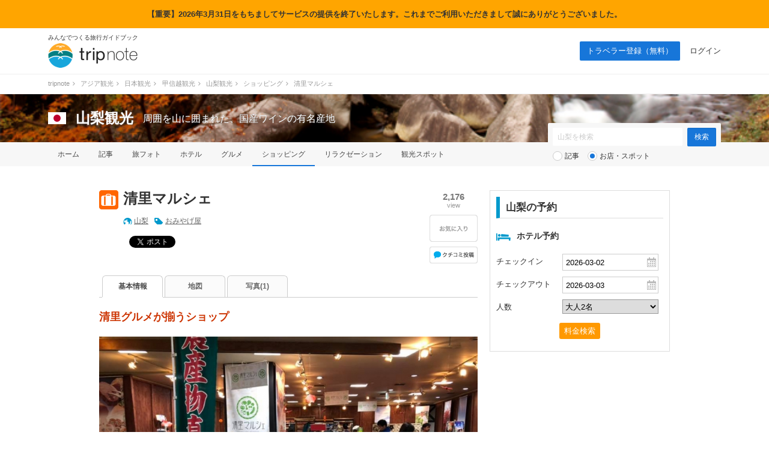

--- FILE ---
content_type: text/html; charset=UTF-8
request_url: https://tripnote.jp/yamanashi/shopping-kiyosato-marche
body_size: 9507
content:
<!DOCTYPE html>
<html lang="ja">
<head prefix="og: http://ogp.me/ns# fb: http://ogp.me/ns/fb# article: http://ogp.me/ns/article#">
<meta charset="utf-8">
<link rel="alternate" media="only screen and (max-width: 640px)" href="https://tripnote.jp/m/yamanashi/shopping-kiyosato-marche">
<title>清里マルシェ ｜ 山梨観光</title>
<link rel="canonical" href="https://tripnote.jp/yamanashi/shopping-kiyosato-marche">
<meta name="description" content="清里マルシェは清里グルメが揃うショップ。地元の特産品を使ったグルメやお菓子、高原野菜、雑貨を販売するショップ。お土産におすすめは「清里オーバルベイク」。八ヶ岳産の卵を使った生地にカスタードクリームが入ったオリジナルの焼き菓子です。こ...">
<meta name="keywords" content="清里マルシェ">
<meta name="viewport" content="width=1200px">
<meta property="og:title" content="清里マルシェ">
<meta property="og:description" content="清里マルシェは清里グルメが揃うショップ。地元の特産品を使ったグルメやお菓子、高原野菜、雑貨を販売するショップ。お土産におすすめは「清里オーバルベイク」。八ヶ岳産の卵を使った生地にカスタードクリームが入...">
<meta property="og:type" content="article">
<meta property="og:url" content="https://tripnote.jp/yamanashi/shopping-kiyosato-marche">
<meta property="og:locale" content="ja_JP">
<meta property="og:site_name" content="トリップノート">
<meta property="fb:app_id" content="215454848650029">
<meta property="og:image" content="https://d340eiag32bpum.cloudfront.net/img/post/spot/473/47227-3YC1QnMQc2dQPdb3w0Vv_lrg_re.jpg">
<meta property="og:latitude"  content="35.94759694043434">
<meta property="og:longitude" content="138.41428720771796">
<meta name="twitter:card" content="photo">
<meta name="twitter:site" content="@tripnote">
<meta name="twitter:title" content="清里マルシェ">
<meta name="twitter:description" content="清里マルシェは清里グルメが揃うショップ。地元の特産品を使ったグルメやお菓子、高原野菜、雑貨を販売するショップ。お土産におすすめは「清里オーバルベイク」。八ヶ岳産の卵を使った生地にカスタードクリームが入...">
<meta name="twitter:image" content="http://d340eiag32bpum.cloudfront.net/img/post/spot/473/47227-3YC1QnMQc2dQPdb3w0Vv_lrg_re.jpg">
<meta name="twitter:url" content="https://tripnote.jp/yamanashi/shopping-kiyosato-marche">
<!--[if lt IE 9]>
<script type="text/javascript" src="//s3-tripnote-jp.s3-ap-northeast-1.amazonaws.com/js/html5shiv.js"></script>
<script type="text/javascript" src="//ie7-js.googlecode.com/svn/version/2.1(beta4)/IE9.js"></script>
<![endif]-->
<link rel="stylesheet" href="//s3-tripnote-jp.s3-ap-northeast-1.amazonaws.com/css/common.css?t=2020120201">
<link rel="stylesheet" href="//s3-tripnote-jp.s3-ap-northeast-1.amazonaws.com/css/icon.css">
<link href="//netdna.bootstrapcdn.com/font-awesome/4.1.0/css/font-awesome.min.css" rel="stylesheet">
<script type="text/javascript" src="//s3-tripnote-jp.s3-ap-northeast-1.amazonaws.com/js/common.js"></script>
<script type="text/javascript" src="//ajax.googleapis.com/ajax/libs/jquery/1.10.2/jquery.min.js"></script>
<script type="text/javascript" src="//s3-tripnote-jp.s3-ap-northeast-1.amazonaws.com/js/common_for_jquery.js"></script>
<script type="text/javascript" src="//s3-tripnote-jp.s3-ap-northeast-1.amazonaws.com/js/imgix/imgix.min.js"></script>
<script>
imgix.config.host = 'tripnote.imgix.net';
imgix.config.useHttps = true;
</script>
<script type="text/javascript" src="//ajax.googleapis.com/ajax/libs/jqueryui/1.10.2/jquery-ui.min.js"></script><link rel="stylesheet" href="//ajax.googleapis.com/ajax/libs/jqueryui/1.10.2/themes/cupertino/jquery-ui.css">
<script type="text/javascript" src="//ajax.googleapis.com/ajax/libs/jqueryui/1/i18n/jquery.ui.datepicker-ja.min.js"></script>
<script type="text/javascript" src="//s3-tripnote-jp.s3-ap-northeast-1.amazonaws.com/js/jquery.datepicker/datepicker_config_for_hotel_search.js"></script>
<script type="text/javascript" src="//s3-tripnote-jp.s3-ap-northeast-1.amazonaws.com/js/jquery.datepicker/datepicker_config_for_jalan_and_booking_hotel_search.js"></script>
<link rel="stylesheet" href="//s3-tripnote-jp.s3-ap-northeast-1.amazonaws.com/js/jquery.datepicker/datepicker_config.css">
<link rel="shortcut icon" href="//d3js6t9w4ak4j.cloudfront.net/img/favicon.ico?v=2020031101"/><script type="text/javascript" src="//s3-tripnote-jp.s3-ap-northeast-1.amazonaws.com/js/jquery.blockUI/jquery.blockUI.js"></script>
<script type="text/javascript" src="//s3-tripnote-jp.s3-ap-northeast-1.amazonaws.com/js/jquery.stickyfill/stickyfill.min.js"></script>
<script type="application/javascript" src="//anymind360.com/js/8177/ats.js"></script><script>

(function(i,s,o,g,r,a,m){i['GoogleAnalyticsObject']=r;i[r]=i[r]||function(){
  (i[r].q=i[r].q||[]).push(arguments)},i[r].l=1*new Date();a=s.createElement(o),
  m=s.getElementsByTagName(o)[0];a.async=1;a.src=g;m.parentNode.insertBefore(a,m)
  })(window,document,'script','//www.google-analytics.com/analytics.js','ga');

  ga('create', 'UA-48895383-1', 'tripnote.jp');
  ga('require', 'displayfeatures');
  ga('require', 'linkid', 'linkid.js');
  ga('set', 'dimension1', 'Visitor');
  ga('set', 'dimension2', 'Spot');
  ga('set', 'dimension3', 'yamanashi');
  ga('set', 'dimension4', 'Pc');
  ga('set', 'dimension6', 'shopping');
  ga('set', 'dimension7', '57002');
  ga('send', 'pageview');

</script>

<!-- Global site tag (gtag.js) - Google Analytics -->
<script async src="https://www.googletagmanager.com/gtag/js?id=G-2V5GTTT32E"></script>
<script>
  window.dataLayer = window.dataLayer || [];
  function gtag(){dataLayer.push(arguments);}
  gtag('js', new Date());

  // gtag('config', 'G-2V5GTTT32E');
  gtag('config', 'G-2V5GTTT32E', {"spot_type":"shopping","spot_id":"57002","global_destination_type":"domestic","destination_path":"\/4746\/5476\/5031\/5121\/5145\/","user_type":"Visitor","page_type":"Spot","action_name":"Spot#index","destination":"yamanashi","device":"Pc"});
</script>

<!-- Google Tag Manager -->
<script>(function(w,d,s,l,i){w[l]=w[l]||[];w[l].push({'gtm.start':
new Date().getTime(),event:'gtm.js'});var f=d.getElementsByTagName(s)[0],
j=d.createElement(s),dl=l!='dataLayer'?'&l='+l:'';j.async=true;j.src=
'https://www.googletagmanager.com/gtm.js?id='+i+dl;f.parentNode.insertBefore(j,f);
})(window,document,'script','dataLayer','GTM-N6M48V6');</script>
<!-- End Google Tag Manager --><!-- auto_ad -->
<script async src="https://pagead2.googlesyndication.com/pagead/js/adsbygoogle.js?client=ca-pub-4562612099712165"
crossorigin="anonymous"></script>
<!-- index is enabled -->
    

    <!-- Offerwall -->
    <script async src="https://securepubads.g.doubleclick.net/tag/js/gpt.js"></script>
    <script>
      googletag.cmd.push(function() {
        window.googletag = window.googletag || {cmd: []};
        // googletag.pubads().setTargeting('page',"no");
        googletag.pubads().setTargeting('page',"no");
        googletag.pubads().setTargeting('fourm_ow',"no");
      });
    </script>
    
<script type="text/javascript">
  window._taboola = window._taboola || [];
  _taboola.push({article:'auto'});
  !function (e, f, u, i) {
    if (!document.getElementById(i)){
      e.async = 1;
      e.src = u;
      e.id = i;
      f.parentNode.insertBefore(e, f);
    }
  }(document.createElement('script'),
  document.getElementsByTagName('script')[0],
  '//cdn.taboola.com/libtrc/tripnotejapan/loader.js',
  'tb_loader_script');
  if(window.performance && typeof window.performance.mark == 'function')
    {window.performance.mark('tbl_ic');}
</script>
        <script async src="https://securepubads.g.doubleclick.net/tag/js/gpt.js"></script>
        <script>
          window.googletag = window.googletag || {cmd: []};
          googletag.cmd.push(function() {
            googletag.defineSlot('/83555300,21723986775/nomadic/tripnote/JP_TRN_pc_all_footeroverlay', [[728, 90], [970, 90], [1, 1]], 'JP_TRN_pc_all_footeroverlay').addService(googletag.pubads());
            googletag.pubads().enableSingleRequest();
            googletag.pubads().collapseEmptyDivs();
            googletag.enableServices();
          });
        </script></head>
<body class="guide-page spot-detail-page">
<div style="background-color:orange;width:100%;text-align:center;padding:15px;font-weight: bold">【重要】2026年3月31日をもちましてサービスの提供を終了いたします。これまでご利用いただきまして誠にありがとうございました。</div>
<!-- Google Tag Manager (noscript) -->
<noscript><iframe src="https://www.googletagmanager.com/ns.html?id=GTM-N6M48V6"
height="0" width="0" style="display:none;visibility:hidden"></iframe></noscript>
<!-- End Google Tag Manager (noscript) -->

<div id="fb-root"></div>
<script>(function(d, s, id) {
  var js, fjs = d.getElementsByTagName(s)[0];
  if (d.getElementById(id)) return;
  js = d.createElement(s); js.id = id;
  js.src = "//connect.facebook.net/ja_JP/sdk.js#xfbml=1&appId=215454848650029&version=v2.3";
  fjs.parentNode.insertBefore(js, fjs);
}(document, 'script', 'facebook-jssdk'));</script>

<div id="newwrapper"><header><div class="logo"><p class="copy">みんなでつくる旅行ガイドブック</p><p><a href="/"><img src="//d3js6t9w4ak4j.cloudfront.net/img/2/pc/logo_tripnote.png"  srcset="//d3js6t9w4ak4j.cloudfront.net/img/2/pc/logo_tripnote@2x.png 2x, //d3js6t9w4ak4j.cloudfront.net/img/2/pc/logo_tripnote.png 1x" width="150" height="41" alt="トリップノート"></a></p></div><nav><ul class="logout"><li class="signup"><a href="/signup">トラベラー登録（無料）</a></li><li><a href="/login">ログイン</a></li></ul></nav></header>

<div class="breadcrumbs"><ol itemscope itemtype="http://schema.org/BreadcrumbList"><li itemprop="itemListElement" itemscope itemtype="http://schema.org/ListItem"><a href="/" itemprop="item"><span itemprop="name">tripnote</span></a><i class="fa fa-angle-right fa-fw"></i><meta itemprop="position" content="1" /></li>
<li itemprop="itemListElement" itemscope itemtype="http://schema.org/ListItem"><a href="/asia" itemprop="item"><span itemprop="name">アジア観光</span></a><i class="fa fa-angle-right fa-fw"></i><meta itemprop="position" content="2" /></li>
<li itemprop="itemListElement" itemscope itemtype="http://schema.org/ListItem"><a href="/japan" itemprop="item"><span itemprop="name">日本観光</span></a><i class="fa fa-angle-right fa-fw"></i><meta itemprop="position" content="3" /></li>
<li itemprop="itemListElement" itemscope itemtype="http://schema.org/ListItem"><a href="/koshinetsu" itemprop="item"><span itemprop="name">甲信越観光</span></a><i class="fa fa-angle-right fa-fw"></i><meta itemprop="position" content="4" /></li>
<li itemprop="itemListElement" itemscope itemtype="http://schema.org/ListItem"><a href="/yamanashi" itemprop="item"><span itemprop="name">山梨観光</span></a><i class="fa fa-angle-right fa-fw"></i><meta itemprop="position" content="5" /></li>
<li itemprop="itemListElement" itemscope itemtype="http://schema.org/ListItem"><a href="/yamanashi/shopping" itemprop="item"><span itemprop="name">ショッピング</span></a><i class="fa fa-angle-right fa-fw"></i><meta itemprop="position" content="6" /></li>
<li itemprop="itemListElement" itemscope itemtype="http://schema.org/ListItem"><span itemprop="name">清里マルシェ</span><meta itemprop="position" content="7" /></li>
</ol>
</div>

<section class="head_nav mb40"><div class="cover_alpha"><img src="//d3js6t9w4ak4j.cloudfront.net/img/destination/cover/destination-cover-630x160-yamanashi.jpg"  class="cover" alt="山梨"></div><div class="container"><div class="headline"><a href="/japan"><img src="//d3js6t9w4ak4j.cloudfront.net/img/destination/area/japan.png"  width="30" height="20" alt=""></a><dl><dt><a href="/yamanashi">山梨観光</a></dt><dd>周囲を山に囲まれた、国産ワインの有名産地</dd></dl></div></div><nav><ul class="container"><li><a href="/yamanashi">ホーム</a></li><li><a href="/yamanashi/article">記事</a></li><li><a href="/yamanashi/photo">旅フォト</a></li><li><a href="/yamanashi/hotel">ホテル</a></li><li><a href="/yamanashi/restaurant">グルメ</a></li><li class="selected"><a href="/yamanashi/shopping">ショッピング</a></li><li><a href="/yamanashi/relaxation">リラクゼーション</a></li><li><a href="/yamanashi/place">観光スポット</a></li></ul></nav><div class="container"><div class="form"><form action="/yamanashi/search" class="search" id="ParamSearchForm" method="get" accept-charset="utf-8">
<input name="q" placeholder="山梨を検索" type="text" value="" id="ParamQ"><input  class="search-button" type="submit" value="検索">
<div class="search-line"></div><div class="search-radio"><input type="radio" name="destination_search_target_content" id="ParamDestinationSearchTargetContentArticle" value="article" /><label for="ParamDestinationSearchTargetContentArticle">記事</label>&nbsp;&nbsp;&nbsp;<input type="radio" name="destination_search_target_content" id="ParamDestinationSearchTargetContentSpot" value="spot" checked="checked" /><label for="ParamDestinationSearchTargetContentSpot">お店・スポット</label></div></form>
</div></div></section></div><main><div id="main" class="clearfix">			
<div id="main-l"><div class="spot-name clearfix"><div class="icon icon-shopping32"></div><div class="spot-name-l"><h1>清里マルシェ</h1><div class="destination-keyword"><div class="destination"><a href="/yamanashi">山梨</a></div><div class="keyword"><a href="/yamanashi/spot?c=%E3%81%8A%E3%81%BF%E3%82%84%E3%81%92%E5%B1%8B">おみやげ屋</a></div></div><div class="social"><div class="social-facebook"><div class="fb-share-button" data-href="https://tripnote.jp/yamanashi/shopping-kiyosato-marche" data-layout="button_count"></div>

</div><div class="social-twitter"><a href="https://twitter.com/share" class="twitter-share-button" data-via="tripnote" data-related="tripnote" data-lang="ja" data-url="https://tripnote.jp/yamanashi/shopping-kiyosato-marche" data-text="清里マルシェ">ツイート</a>
<script>!function(d,s,id){var js,fjs=d.getElementsByTagName(s)[0],p=/^http:/.test(d.location)?'http':'https';if(!d.getElementById(id)){js=d.createElement(s);js.id=id;js.src=p+'://platform.twitter.com/widgets.js';fjs.parentNode.insertBefore(js,fjs);}}(document, 'script', 'twitter-wjs');</script></div><div class="social-google"><div class="g-plusone" data-size="medium" data-href="https://tripnote.jp/yamanashi/shopping-kiyosato-marche" data-annotation="bubble"></div></div><div class="social-hatena"><a href="https://b.hatena.ne.jp/entry/https://tripnote.jp/yamanashi/shopping-kiyosato-marche" class="hatena-bookmark-button" data-hatena-bookmark-title="清里マルシェ" data-hatena-bookmark-layout="simple-balloon" title="このエントリーをはてなブックマークに追加"><img src="//b.st-hatena.com/images/entry-button/button-only@2x.png" alt="このエントリーをはてなブックマークに追加" width="20" height="20" style="border: none;" /></a><script type="text/javascript" src="https://b.st-hatena.com/js/bookmark_button.js" charset="utf-8" async="async"></script></div><br clear="all"></div></div><div class="spot-name-r"><div class="view"><p class="number">2,176</p><span>view</span></div>

<div id="spot_bookmark_space_57002"><a href="/bookmark/announcement"><img src="//d3js6t9w4ak4j.cloudfront.net/img/common/btn_favorite_spot_l.png"  alt=""></a></div>

<div class="kuchikomi-post"><a href="/yamanashi/shopping-kiyosato-marche/review/post"></a></div></div></div>
<nav class="tab"><ul class="clearfix link-noline"><li class="active"><h2><a href="/yamanashi/shopping-kiyosato-marche">基本情報</a></h2></li><li><a href="/yamanashi/shopping-kiyosato-marche/map">地図</a></li><li><a href="/yamanashi/shopping-kiyosato-marche/photo">写真(1)</a></li></ul></nav><div class="spot-summary"><h3>清里グルメが揃うショップ</h3><div class="photo"><a href="/yamanashi/shopping-kiyosato-marche/photo/47227"><img src="//d340eiag32bpum.cloudfront.net/img/post/spot/473/47227-3YC1QnMQc2dQPdb3w0Vv_lrg_re.jpg"  style="width:630px;height:472px;object-fit: cover;" align="absmiddle" alt="清里マルシェ"></a><span>出典：<a href="https://tripnote.jp/yamanashi/kiyosato-terrace" target="_blank" rel="nofollow">tripnote.jp</a></span></div><p>地元の特産品を使ったグルメやお菓子、高原野菜、雑貨を販売するショップ。<br />
<br />
お土産におすすめは「清里オーバルベイク」。八ヶ岳産の卵を使った生地にカスタードクリームが入ったオリジナルの焼き菓子です。この他にも、ミルクチーズソースが入った「清里牛乳もち」（8個入り・税込540円）や「あけの金時芋」を使ったスイートポテト（16個入り・税込1,080円）などのスイーツも販売しています。<br />
<br />
また「ほたて甲州煮」や「まぐろ甲州煮」（税込650円～）もおすすめ。醤油と甲州ワインを加えてじっくり煮込んだ料理で甘辛くさっぱりとした味わいを楽しめます。<br />
<br />
なぜ海のない山梨県で魚を使った料理がおすすめなのか、気になる方がいらっしゃるかもしれません。諸説ありますが、今から400年ほど前、駿河湾でとれた海の幸を醤油につけて運ぶ道中、馬の背に揺られる間に適度な味が染み込み、到着した時にはほど良い味加減となったことから名物になったとのこと。お酒やご飯のお供にピッタリですよ！</p></div><h3 class="index2">清里マルシェの写真</h3><ul class="top-photo-list clearfix"><li><a href="/yamanashi/shopping-kiyosato-marche/photo/47227"><img src="//d340eiag32bpum.cloudfront.net/img/post/spot/473/47227-3YC1QnMQc2dQPdb3w0Vv_sml_sq.jpg"  style="width:120px;height:120px;" align="absmiddle" alt="清里マルシェ"></a><p>清里マルシェ</p></li></ul>
<div style="text-align:center; margin: 32px 0px 32px;"><div style="width:300px; height:250px; margin-right:30px; float:left;"><script async src="https://pagead2.googlesyndication.com/pagead/js/adsbygoogle.js?client=ca-pub-4562612099712165"
     crossorigin="anonymous"></script>
<!-- tripnote_pc_spot_detail_above_basicinfo_left_300x250 -->
<ins class="adsbygoogle"
     style="display:block"
     data-ad-client="ca-pub-4562612099712165"
     data-ad-slot="3255490633"
     data-ad-format="auto"></ins>
<script>
     (adsbygoogle = window.adsbygoogle || []).push({});
</script></div><div style="width:300px; height:250px; float:left;"><script async src="https://pagead2.googlesyndication.com/pagead/js/adsbygoogle.js?client=ca-pub-4562612099712165"
     crossorigin="anonymous"></script>
<!-- tripnote_pc_spot_detail_above_basicinfo_right_300x250 -->
<ins class="adsbygoogle"
     style="display:block"
     data-ad-client="ca-pub-4562612099712165"
     data-ad-slot="2980158467"
     data-ad-format="auto"></ins>
<script>
     (adsbygoogle = window.adsbygoogle || []).push({});
</script></div><div style="clear:both;"></div></div><h3 class="index2">清里マルシェの基本情報</h3><ul class="spot-info"><li class="clearfix"><div class="left">関連スポット</div><div class="right">これは<a href="/yamanashi/place-sunmeadows-kiyosato">サンメドウズ 清里スキー場／ハイランドパーク</a>内のスポットです。</div></li><li class="clearfix"><div class="left">アクセス</div><div class="right"></div></li><li class="clearfix"><div class="left">住所</div><div class="right">センターハウス1階,&nbsp;山梨県北杜市大泉町西井出8240-1 [<a href="/yamanashi/shopping-kiyosato-marche/map">地図</a>]</div></li><li class="clearfix"><div class="left">電話番号</div><div class="right"></div></li><li class="clearfix"><div class="left">WEB</div><div class="right url"><a href="https://www.sunmeadows.co.jp/green/shops/kiyosato_marche/" target="_blank" rel="nofollow">https://www.sunmeadows.co.jp/green/shops/kiyosato_...</a></div></li><li class="clearfix"><div class="left">営業時間</div><div class="right"></div></li><li class="clearfix"><div class="left">定休日</div><div class="right"></div></li><li class="clearfix"><div class="left">料金</div><div class="right"></div></li><li class="clearfix"><div class="left">予約</div><div class="right url"></div></li><li class="clearfix"><div class="left">キーワード</div><div class="right"><a href="/yamanashi/spot?q=%E3%81%94%E9%A3%AF%E3%81%AE%E3%81%8A%E4%BE%9B" rel="nofollow">ご飯のお供</a>、<a href="/yamanashi/spot?q=%E6%B8%85%E9%87%8C%E3%82%B0%E3%83%AB%E3%83%A1" rel="nofollow">清里グルメ</a>、<a href="/yamanashi/spot?q=%E7%89%B9%E7%94%A3%E5%93%81" rel="nofollow">特産品</a>、<a href="/yamanashi/spot?q=%E9%AB%98%E5%8E%9F%E9%87%8E%E8%8F%9C" rel="nofollow">高原野菜</a>、<a href="/yamanashi/spot?q=%E3%81%8A%E8%8F%93%E5%AD%90" rel="nofollow">お菓子</a>、<a href="/yamanashi/spot?q=%E3%82%B9%E3%82%A4%E3%83%BC%E3%83%84" rel="nofollow">スイーツ</a>、<a href="/yamanashi/spot?q=%E3%81%BB%E3%81%9F%E3%81%A6%E7%94%B2%E5%B7%9E%E7%85%AE" rel="nofollow">ほたて甲州煮</a>、<a href="/yamanashi/spot?q=%E3%81%BE%E3%81%90%E3%82%8D%E7%94%B2%E5%B7%9E%E7%85%AE" rel="nofollow">まぐろ甲州煮</a>、<a href="/yamanashi/spot?q=%E9%86%A4%E6%B2%B9" rel="nofollow">醤油</a>、<a href="/yamanashi/spot?q=%E7%94%B2%E5%B7%9E%E3%83%AF%E3%82%A4%E3%83%B3" rel="nofollow">甲州ワイン</a></div></li><li class="clearfix"><div class="left">備考</div><div class="right url"></div></li></ul><div id="attention">※このスポット情報は2018年10月13日に登録（2022年8月1日に一部変更）した時点の情報です。<br>　内容については、ご自身の責任のもと安全性・有用性を考慮してご利用いただくようお願い致します。</div><h3 class="index2">あなたにオススメの記事</h3><div id="taboola-alternating-thumbnails-a"></div>
<script type="text/javascript">
window._taboola = window._taboola || [];
_taboola.push({
mode: 'alternating-thumbnails-a',
    container: 'taboola-alternating-thumbnails-a',
    placement: 'Below Article Thumbnails',
    target_type: 'mix'
});
</script>
<div id="taboola-video"></div>
<script type="text/javascript">
  window._taboola = window._taboola || [];
  _taboola.push({
    mode: 'rbox-only-video',
    placement: 'Stand Alone Video',
    container: 'taboola-video'
  });
</script>
</div><div id="main-r"><script type="text/javascript">
//<![CDATA[
$(document).ready(function(){
  $('#search').click(function(){
    // 日付が空
    if( $('#HotelPriceSearchCheckIn').val() == '' || $('#HotelPriceSearchCheckOut').val() == '' ){
      // 日付の形式が不正のとき
      alert('チェックイン日とチェックアウト日の両方を選沢してください。');
      stopSearch = true;
      return false;
    }

    // 人数が空
    if( $('#HotelPriceSearchAdult').val() == '' ){
      // 日付の形式が不正のとき
      alert('人数を選沢してください。');
      stopSearch = true;
      return false;
    }

    // 日付エラーチェック
    if( !isValidDate($('#HotelPriceSearchCheckIn').val()) ){
      // 日付の形式が不正のとき
      alert('チェックイン日として選沢した日付は存在しません。');
      stopSearch = true;
      return false;
    }
    if( !isValidDate($('#HotelPriceSearchCheckOut').val()) ){
      // 日付の形式が不正のとき
      alert('チェックアウト日として選沢した日付は存在しません。');
      stopSearch = true;
      return false;
    }

    // チェックインとチェックアウトの日付の順番チェック
    checkin = new Date($('#HotelPriceSearchCheckIn').val());
    checkout = new Date($('#HotelPriceSearchCheckOut').val());
    if(checkin.getTime() >= checkout.getTime()){
      alert('チェックアウト日はチェックイン日の翌日以降の日付を選沢してください。');
      stopSearch = true;
      return false;
    }

    localStorage.setItem('search_condition_check_in', $('#HotelPriceSearchCheckIn').val());
    localStorage.setItem('search_condition_check_out', $('#HotelPriceSearchCheckOut').val());
    localStorage.setItem('search_condition_adult', $('#HotelPriceSearchAdult').val());
    localStorage.setItem('auto_search', true);
  });
  
  var check_in = localStorage.getItem("search_condition_check_in");
  var check_out = localStorage.getItem("search_condition_check_out");
  var adult = localStorage.getItem("search_condition_adult");
  if(check_in && check_out && adult){
    // すでに保存されているとき
    $("#HotelPriceSearchCheckIn").val(check_in);
    $("#HotelPriceSearchCheckOut").val(check_out);
    $("#HotelPriceSearchAdult").val(adult);
  }else{
    // 検索条件が保存されていないときは，ci: 30日後, co: 31日後，大人2名とする
    var base = new Date();
    var default_checkin = new Date(base.getTime()+(30*24*60*60*1000));
    var default_checkin_string = default_checkin.getFullYear() + "-" + toDoubleDigits(default_checkin.getMonth() + 1) + "-" + toDoubleDigits(default_checkin.getDate());
    
    var default_checkout = new Date(base.getTime()+(31*24*60*60*1000));
    var default_checkout_string = default_checkout.getFullYear() + "-" + toDoubleDigits(default_checkout.getMonth() + 1) + "-" + toDoubleDigits(default_checkout.getDate());
    
    // デフォルト値設定
    $("#HotelPriceSearchCheckIn").val(default_checkin_string);
    $("#HotelPriceSearchCheckOut").val(default_checkout_string);
    $("#HotelPriceSearchAdult").val(2);
  }
})
//]]>
</script><div class="reservation mb32"><div class="index">山梨の予約</div><div class="clearfix"><div class="icon icon-hotel-blue24" style="margin-top:5px;"></div>ホテル予約</div><form action="/yamanashi/hotel/search" id="HotelPriceSearch" method="get" accept-charset="utf-8">
<dl><dt>チェックイン</dt><dd><input name="check_in" placeholder="チェックイン日" class="calendar" onkeydown="return false;" type="text" id="HotelPriceSearchCheckIn">
</dd><dt>チェックアウト</dt><dd><input name="check_out" placeholder="チェックアウト日" class="calendar" onkeydown="return false;" type="text" id="HotelPriceSearchCheckOut">
</dd><dt>人数</dt><dd><select name="adult" id="HotelPriceSearchAdult">
<option value="">大人の人数</option>
<option value="1">大人1名</option>
<option value="2" selected="selected">大人2名</option>
<option value="3">大人3名</option>
<option value="4">大人4名</option>
<option value="5">大人5名</option>
</select></dd></dl><div class="button"><div class="submit"><input  id="search" type="submit" value="料金検索"></div></div></form>
</div>
<div style="text-align: center; margin: 0 auto 30px;"><script async src="//pagead2.googlesyndication.com/pagead/js/adsbygoogle.js"></script>
<!-- tripnote_pc_spot_detail_side_300x250 -->
<ins class="adsbygoogle"
     style="display:inline-block;width:300px;height:250px"
     data-ad-client="ca-pub-4562612099712165"
     data-ad-slot="7138895324"></ins>
<script>
(adsbygoogle = window.adsbygoogle || []).push({});
</script></div>
<div style="text-align: center; margin: 0 auto 30px;"><script async src="//pagead2.googlesyndication.com/pagead/js/adsbygoogle.js"></script>
<!-- tripnote_pc_spot_detail_side2_300x250 -->
<ins class="adsbygoogle"
     style="display:inline-block;width:300px;height:250px"
     data-ad-client="ca-pub-4562612099712165"
     data-ad-slot="8033099897"></ins>
<script>
(adsbygoogle = window.adsbygoogle || []).push({});
</script></div>


</div>
</div><div style="width: 930px; margin: 0 auto"><div style="width: 630px; margin-top: 48px;"><div style="width: 300px; margin: 0 auto"><div class="gliaplayer-container"
    data-slot="nomadic_tripnote_desktop">
</div>
<script src="https://player.gliacloud.com/player/nomadic_tripnote_desktop" async>
</script></div></div></div></main><div id="button-go-top"><a href="#pt" onclick="javascript:return false;"><div class="icon"><img src="//d3js6t9w4ak4j.cloudfront.net/img/button-go-top.png"></div></a></div><div style="width:970px; height:90px; margin:20px auto 30px;"><script async src="//pagead2.googlesyndication.com/pagead/js/adsbygoogle.js"></script>
<!-- tripnote_pc_footer_970x90 -->
<ins class="adsbygoogle"
     style="display:inline-block;width:970px;height:90px"
     data-ad-client="ca-pub-4562612099712165"
     data-ad-slot="9169477503"></ins>
<script>
(adsbygoogle = window.adsbygoogle || []).push({});
</script></div><div id="newwrapper"><div class="breadcrumbs"><ol><li><a href="/">tripnote</a><i class="fa fa-angle-right fa-fw"></i></li><li><a href="/asia">アジア観光</a><i class="fa fa-angle-right fa-fw"></i></li><li><a href="/japan">日本観光</a><i class="fa fa-angle-right fa-fw"></i></li><li><a href="/koshinetsu">甲信越観光</a><i class="fa fa-angle-right fa-fw"></i></li><li><a href="/yamanashi">山梨観光</a><i class="fa fa-angle-right fa-fw"></i></li><li><a href="/yamanashi/shopping">ショッピング</a><i class="fa fa-angle-right fa-fw"></i></li><li>清里マルシェ</li></ol></div><div class="pr_txt"><p><a href="/minna/interview/003">【トラベルライターインタビューVol.3】一人旅を応援する記事を多数執筆！Emmyさんならではの人気記事執筆のコツやその原動力に迫ります</a></p></div><footer><div class="container wrapper"><div class="left"><a href="/"><img src="//d3js6t9w4ak4j.cloudfront.net/img/2/pc/logo_tripnote.png" srcset="//d3js6t9w4ak4j.cloudfront.net/img/2/pc/logo_tripnote@2x.png 2x, //d3js6t9w4ak4j.cloudfront.net/img/2/pc/logo_tripnote.png 1x" alt="トリップノート" width="125" height="34" class="mb16"></a><p class="copy mb24">みんなでつくる旅行ガイドブック</p><ul><li><a href="https://www.facebook.com/tripnote.jp" target="_blank"><img src="//d3js6t9w4ak4j.cloudfront.net/img/2/pc/btn_facebook.png" srcset="//d3js6t9w4ak4j.cloudfront.net/img/2/pc/btn_facebook@2x.png 2x, //d3js6t9w4ak4j.cloudfront.net/img/2/pc/btn_facebook.png 1x" alt="Facebook"></a></li><li><a href="https://twitter.com/tripnote" target="_blank"><img src="//d3js6t9w4ak4j.cloudfront.net/img/2/pc/btn_twitter.png" srcset="//d3js6t9w4ak4j.cloudfront.net/img/2/pc/btn_twitter@2x.png 2x, //d3js6t9w4ak4j.cloudfront.net/img/2/pc/btn_twitter.png 1x" alt="Twitter"></a></li><li><a href="https://www.instagram.com/tripnote.jp/" target="_blank"><img src="//d3js6t9w4ak4j.cloudfront.net/img/2/pc/btn_instagram.png" srcset="//d3js6t9w4ak4j.cloudfront.net/img/2/pc/btn_instagram@2x.png 2x, //d3js6t9w4ak4j.cloudfront.net/img/2/pc/btn_instagram.png 1x" alt="Instgram"></a></li><li><a href="https://line.me/R/ti/p/%40tripnote" target="_blank"><img src="//d3js6t9w4ak4j.cloudfront.net/img/2/pc/btn_line.png" srcset="//d3js6t9w4ak4j.cloudfront.net/img/2/pc/btn_line@2x.png 2x, //d3js6t9w4ak4j.cloudfront.net/img/2/pc/btn_line.png 1x" alt="Line"></a></li><li><a href="https://tripnote.jp/feed.rss" target="_blank"><img src="//d3js6t9w4ak4j.cloudfront.net/img/2/pc/btn_rss.png" srcset="//d3js6t9w4ak4j.cloudfront.net/img/2/pc/btn_rss@2x.png 2x, //d3js6t9w4ak4j.cloudfront.net/img/2/pc/btn_rss.png 1x" alt="RSS"></a></li></ul></div><div class="center"><p class="mb16">エリア一覧</p><ul><li><a href="/hokkaido">北海道(275)</a></li><li><a href="/tohoku">東北(380)</a></li><li><a href="/kanto">関東(843)</a></li><li><a href="/hokuriku">北陸(237)</a></li><li><a href="/koshinetsu">甲信越(296)</a></li><li><a href="/tokai">東海(437)</a></li><li><a href="/kinki">関西(590)</a></li><li><a href="/chugoku">中国地方(302)</a></li><li><a href="/shikoku">四国(230)</a></li><li><a href="/kyushu">九州(387)</a></li><li><a href="/okinawa">沖縄(167)</a></li></ul><ul><li><a href="/asia">アジア(2525)</a></li><li><a href="/north-america">北米(71)</a></li><li><a href="/latin-america">中南米(33)</a></li><li><a href="/europe">ヨーロッパ(197)</a></li><li><a href="/oceania-micronesia">オセアニア・ミクロネシア(66)</a></li><li><a href="/middle-east">中近東(16)</a></li><li><a href="/africa">アフリカ(16)</a></li><li><a href="/antarctic-arctic">南極・北極(1)</a></li><li><a href="/article">その他(64)</a></li></ul></div><div class="right"><ul><li><a href="http://nomadic.cc" target="_blank">運営会社</a></li><li><a href="https://www.wantedly.com/companies/nomadic/projects" target="_blank">採用情報</a></li><li><a href="/terms">利用規約</a></li><li><a href="/privacy">プライバシーポリシー</a></li><li><a href="/inquiry">お問い合わせ</a></li></ul></div></div><p id="copyright" class="copyright">Copyright &copy; 2014-2026 トリップノート All Rights Reserved. </p></footer></div><script type="text/javascript">
window._taboola = window._taboola || [];
_taboola.push({flush: true});
</script>
        <!-- /83555300/nomadic/tripnote/JP_TRN_pc_all_footeroverlay -->
<div style="position: fixed; z-index: 2; bottom: 0px; left 0px; background-color: rgba(255,255,255,0.0); height: 90px; width: 100%; vertical-align: middle; text-align: center">
<div style="z-index: 2; width: 100%; vertical-align: bottom; height: 90px; ">
        <div id='JP_TRN_pc_all_footeroverlay'>
          <script>
            googletag.cmd.push(function() { googletag.display('JP_TRN_pc_all_footeroverlay'); });
          </script>
        </div>
</div>
</div><script src="//s3-tripnote-jp.s3-ap-northeast-1.amazonaws.com/js/hotelsearch.js"></script>

<script type="text/javascript">
  window.___gcfg = {lang: 'ja'};

  (function() {
    var po = document.createElement('script'); po.type = 'text/javascript'; po.async = true;
    po.src = 'https://apis.google.com/js/platform.js';
    var s = document.getElementsByTagName('script')[0]; s.parentNode.insertBefore(po, s);
  })();
</script>

<script type="text/javascript" language="javascript">    var vc_pid = "886037415";</script><script type="text/javascript" src="//aml.valuecommerce.com/vcdal.js" async></script>
</body>
</html>


--- FILE ---
content_type: text/html; charset=utf-8
request_url: https://accounts.google.com/o/oauth2/postmessageRelay?parent=https%3A%2F%2Ftripnote.jp&jsh=m%3B%2F_%2Fscs%2Fabc-static%2F_%2Fjs%2Fk%3Dgapi.lb.en.2kN9-TZiXrM.O%2Fd%3D1%2Frs%3DAHpOoo_B4hu0FeWRuWHfxnZ3V0WubwN7Qw%2Fm%3D__features__
body_size: 164
content:
<!DOCTYPE html><html><head><title></title><meta http-equiv="content-type" content="text/html; charset=utf-8"><meta http-equiv="X-UA-Compatible" content="IE=edge"><meta name="viewport" content="width=device-width, initial-scale=1, minimum-scale=1, maximum-scale=1, user-scalable=0"><script src='https://ssl.gstatic.com/accounts/o/2580342461-postmessagerelay.js' nonce="e52P5MzyGDShzuJHq_Vh4g"></script></head><body><script type="text/javascript" src="https://apis.google.com/js/rpc:shindig_random.js?onload=init" nonce="e52P5MzyGDShzuJHq_Vh4g"></script></body></html>

--- FILE ---
content_type: text/html; charset=utf-8
request_url: https://www.google.com/recaptcha/api2/aframe
body_size: 265
content:
<!DOCTYPE HTML><html><head><meta http-equiv="content-type" content="text/html; charset=UTF-8"></head><body><script nonce="l3nryCs_o6VdQrit4sPP4Q">/** Anti-fraud and anti-abuse applications only. See google.com/recaptcha */ try{var clients={'sodar':'https://pagead2.googlesyndication.com/pagead/sodar?'};window.addEventListener("message",function(a){try{if(a.source===window.parent){var b=JSON.parse(a.data);var c=clients[b['id']];if(c){var d=document.createElement('img');d.src=c+b['params']+'&rc='+(localStorage.getItem("rc::a")?sessionStorage.getItem("rc::b"):"");window.document.body.appendChild(d);sessionStorage.setItem("rc::e",parseInt(sessionStorage.getItem("rc::e")||0)+1);localStorage.setItem("rc::h",'1769879930185');}}}catch(b){}});window.parent.postMessage("_grecaptcha_ready", "*");}catch(b){}</script></body></html>

--- FILE ---
content_type: application/javascript; charset=utf-8;
request_url: https://dalc.valuecommerce.com/app3?p=886037415&_s=https%3A%2F%2Ftripnote.jp%2Fyamanashi%2Fshopping-kiyosato-marche&vf=iVBORw0KGgoAAAANSUhEUgAAAAMAAAADCAYAAABWKLW%2FAAAAMElEQVQYV2NkFGP4n5FhycDVdJWBUe260P8AWxGGKWW3GRhzubr%2Bz3smw%2FBAIIoBAO6aDQLG2OVmAAAAAElFTkSuQmCC
body_size: 9387
content:
vc_linkswitch_callback({"t":"697e3975","r":"aX45dQANLiESdhQmCooERAqKC5acMQ","ub":"aX45cwAOJtcSdhQmCooBbQqKC%2FCm6w%3D%3D","vcid":"BmaAzZgTHpOjFFXE1bB7veBeoSAPriw-MTZY3I6XCvqHrGm6zHFlBhf4j_AUYf9V4BOTYzR4tXw","vcpub":"0.863777","brand.asoview.com":{"a":"2698489","m":"3147096","g":"3aae7fdf8c"},"rurubu.travel":{"a":"2550407","m":"2366735","g":"20dae6fcc3","sp":"utm_source%3Dvaluecommerce%26utm_medium%3Daffiliate"},"www.amazon.co.jp":{"a":"2614000","m":"2366370","g":"7fbda0b0ac","sp":"tag%3Dvc-22%26linkCode%3Dure"},"www.jtb.co.jp/kokunai_htl":{"a":"2549714","m":"2161637","g":"b57ec352bb","sp":"utm_source%3Dvcdom%26utm_medium%3Daffiliate"},"approach.yahoo.co.jp":{"a":"2821580","m":"2201292","g":"e154d3348c"},"global-root-g3.chain-demos.digicert.com":{"a":"2918660","m":"2017725","g":"6f333a2f8c"},"yukoyuko.net":{"a":"2425172","m":"2178193","g":"3301b9f78c"},"dev.r-rlx.jp":{"a":"2887516","m":"3274083","g":"da1739528c"},"tabelog.com":{"a":"2797472","m":"3366797","g":"257ddce58c"},"www.hotpepper.jp?vos=nhppvccp99002":{"a":"2594692","m":"2262623","g":"10b94714a3","sp":"vos%3Dnhppvccp99002"},"domtoursearch.jal.co.jp":{"a":"2425691","m":"2404028","g":"00e3fabb8c"},"yado.knt.co.jp":{"a":"2918660","m":"2017725","g":"6f333a2f8c"},"www-dev.knt.co.jp":{"a":"2918660","m":"2017725","g":"6f333a2f8c"},"www.kkday.com":{"a":"2829368","m":"3448426","g":"7b7b73a38c"},"external-test-pc.staging.furunavi.com":{"a":"2773224","m":"3267352","g":"8a20d702d8","sp":"utm_source%3Dvc%26utm_medium%3Daffiliate%26utm_campaign%3Dproduct_detail"},"www.jtb.co.jp/kokunai_hotel":{"a":"2549714","m":"2161637","g":"b57ec352bb","sp":"utm_source%3Dvcdom%26utm_medium%3Daffiliate"},"master.qa.notyru.com":{"a":"2550407","m":"2366735","g":"20dae6fcc3","sp":"utm_source%3Dvaluecommerce%26utm_medium%3Daffiliate"},"jal.co.jp/domtour":{"a":"2425691","m":"2404028","g":"00e3fabb8c"},"www.kitamura-print.com":{"a":"2876604","m":"2717035","g":"60b926008c"},"jalan.net":{"a":"2513343","m":"2130725","g":"cbeccf408c"},"jal.co.jp/jp/ja/tour":{"a":"2425691","m":"2404028","g":"00e3fabb8c"},"shopping.jtb.co.jp":{"a":"2762033","m":"3270889","g":"e81acb3ed0","sp":"utm_source%3Dvc%26utm_medium%3Daffiliate%26utm_campaign%3Dmylink"},"bruno-onlineshop.com":{"a":"2579958","m":"2940744","g":"bd4a76c18c"},"www.jtb.co.jp/lookjtb":{"a":"2915989","m":"2214108","g":"b41f395f8c"},"www.tocoo.jp":{"a":"2709682","m":"101","g":"71f01f5088"},"tdmpc.biglobe.ne.jp":{"a":"2427527","m":"2304640","g":"8448cdf28c"},"www-test.daimaru-matsuzakaya.jp":{"a":"2427527","m":"2304640","g":"8448cdf28c"},"lb-test02.bookwalker.jp":{"a":"2881505","m":"3024140","g":"fd6f021a8c"},"app-external-test-pc.staging.furunavi.com":{"a":"2773224","m":"3267352","g":"8a20d702d8","sp":"utm_source%3Dvc%26utm_medium%3Daffiliate%26utm_campaign%3Dproduct_detail"},"intltoursearch.jal.co.jp":{"a":"2910359","m":"2403993","g":"1827fa1d8c"},"www.jtrip.co.jp":{"a":"2893108","m":"2409616","g":"3b78e54d8c"},"restaurant.ikyu.com":{"a":"2349006","m":"2302203","g":"188847468c"},"st-plus.rurubu.travel":{"a":"2550407","m":"2366735","g":"20dae6fcc3","sp":"utm_source%3Dvaluecommerce%26utm_medium%3Daffiliate"},"app.furunavi.jp":{"a":"2773224","m":"3267352","g":"8a20d702d8","sp":"utm_source%3Dvc%26utm_medium%3Daffiliate%26utm_campaign%3Dproduct_detail"},"jtb.co.jp":{"a":"2549714","m":"2161637","g":"b57ec352bb","sp":"utm_source%3Dvcdom%26utm_medium%3Daffiliate"},"www.knt.co.jp":{"a":"2918660","m":"2017725","g":"6f333a2f8c"},"l":5,"admane.jp":{"a":"2809620","m":"3395140","g":"01b13762b4","sp":"source%3Dad.valuecommerce.airtrip.jp"},"paypaymall.yahoo.co.jp":{"a":"2821580","m":"2201292","g":"e154d3348c"},"p":886037415,"jtrip.co.jp":{"a":"2893108","m":"2409616","g":"3b78e54d8c"},"www-stg.daimaru-matsuzakaya.jp":{"a":"2427527","m":"2304640","g":"8448cdf28c"},"jal.co.jp/jp/ja/intltour":{"a":"2910359","m":"2403993","g":"1827fa1d8c"},"s":3145401,"www.rurubu.travel":{"a":"2550407","m":"2366735","g":"20dae6fcc3","sp":"utm_source%3Dvaluecommerce%26utm_medium%3Daffiliate"},"fcf.furunavi.jp":{"a":"2773224","m":"3267352","g":"8a20d702d8","sp":"utm_source%3Dvc%26utm_medium%3Daffiliate%26utm_campaign%3Dproduct_detail"},"dom.jtb.co.jp":{"a":"2549714","m":"2161637","g":"b57ec352bb","sp":"utm_source%3Dvcdom%26utm_medium%3Daffiliate"},"furunavi.jp":{"a":"2773224","m":"3267352","g":"8a20d702d8","sp":"utm_source%3Dvc%26utm_medium%3Daffiliate%26utm_campaign%3Dproduct_detail"},"tour.rurubu.travel":{"a":"2550407","m":"2366735","g":"20dae6fcc3","sp":"utm_source%3Dvaluecommerce%26utm_medium%3Daffiliate"},"shopping.geocities.jp":{"a":"2821580","m":"2201292","g":"e154d3348c"},"beauty.rakuten.co.jp":{"a":"2762004","m":"3300516","g":"0305f4998c"},"www.expedia.co.jp":{"a":"2438503","m":"2382533","g":"86fc501ed0","sp":"eapid%3D0-28%26affcid%3Djp.network.valuecommerce.general_mylink."},"m.kkday.com":{"a":"2829368","m":"3448426","g":"7b7b73a38c"},"www.jtb.co.jp/kokunai":{"a":"2549714","m":"2161637","g":"b57ec352bb","sp":"utm_source%3Dvcdom%26utm_medium%3Daffiliate"},"rlx.jp":{"a":"2887516","m":"3274083","g":"da1739528c"},"stg.activityjapan.com":{"a":"2913705","m":"3393757","g":"55478d7f8c"},"www.ja-town.com":{"a":"2425371","m":"2130357","g":"96aec2778c"},"www.jtbonline.jp":{"a":"2549714","m":"2161637","g":"b57ec352bb","sp":"utm_source%3Dvcdom%26utm_medium%3Daffiliate"},"www.ikyu.com":{"a":"2675907","m":"221","g":"6fc9ce2788"},"skyticket.jp":{"a":"2216077","m":"2333182","g":"0e5a0df39f","sp":"ad%3DVC_sky_dom"},"d1ys6hwpe74y8z.cloudfront.net":{"a":"2817906","m":"3414447","g":"b2e98efe8c"},"activityjapan.com":{"a":"2913705","m":"3393757","g":"55478d7f8c"},"www.tabirai.net":{"a":"2797949","m":"3368354","g":"27a4fcee8c"},"furusatohonpo.jp":{"a":"2817906","m":"3414447","g":"b2e98efe8c"},"www.budgetrentacar.co.jp":{"a":"2901016","m":"2252518","g":"243a4a5f8c"},"welove.expedia.co.jp":{"a":"2438503","m":"2382533","g":"86fc501ed0","sp":"eapid%3D0-28%26affcid%3Djp.network.valuecommerce.general_mylink."},"sp.jal.co.jp/tour":{"a":"2425691","m":"2404028","g":"00e3fabb8c"},"www.netmile.co.jp":{"a":"2438503","m":"2382533","g":"86fc501ed0","sp":"eapid%3D0-28%26affcid%3Djp.network.valuecommerce.general_mylink."},"fujimaki-select.com":{"a":"2654863","m":"3027647","g":"f5c5ee5b8c"},"mediashop.daimaru-matsuzakaya.jp":{"a":"2427527","m":"2304640","g":"8448cdf28c"},"wwwtst.hotpepper.jp":{"a":"2594692","m":"2262623","g":"10b94714a3","sp":"vos%3Dnhppvccp99002"},"www.jtb.co.jp/kaigai":{"a":"2915989","m":"2214108","g":"b41f395f8c"},"www2.tocoo.jp":{"a":"2709682","m":"101","g":"71f01f5088"},"postcard.kitamura.jp":{"a":"2876604","m":"2717035","g":"60b926008c"},"www.airtrip.jp":{"a":"2809620","m":"3395140","g":"01b13762b4","sp":"source%3Dad.valuecommerce.airtrip.jp"},"biz.travel.yahoo.co.jp":{"a":"2761515","m":"2244419","g":"f23c82d58c"},"dev-web.test.tocoo.com":{"a":"2709682","m":"101","g":"71f01f5088"},"jal.co.jp/tour":{"a":"2425691","m":"2404028","g":"00e3fabb8c"},"www.jtb.co.jp":{"a":"2549714","m":"2161637","g":"b57ec352bb","sp":"utm_source%3Dvcdom%26utm_medium%3Daffiliate"},"jalan.net/dp":{"a":"2656064","m":"3119242","g":"94d69973ab","sp":"vos%3Dafjadpvczzzzx00000001"},"sp.jal.co.jp/intltour":{"a":"2910359","m":"2403993","g":"1827fa1d8c"},"meito.knt.co.jp":{"a":"2918660","m":"2017725","g":"6f333a2f8c"},"global-root-g2.chain-demos.digicert.com":{"a":"2918660","m":"2017725","g":"6f333a2f8c"},"travel.yahoo.co.jp":{"a":"2761515","m":"2244419","g":"f23c82d58c"},"paypaystep.yahoo.co.jp":{"a":"2821580","m":"2201292","g":"e154d3348c"},"service.expedia.co.jp":{"a":"2438503","m":"2382533","g":"86fc501ed0","sp":"eapid%3D0-28%26affcid%3Djp.network.valuecommerce.general_mylink."},"www.print-happy.com/sp/index.asp":{"a":"2876604","m":"2717035","g":"60b926008c"},"st-www.rurubu.travel":{"a":"2550407","m":"2366735","g":"20dae6fcc3","sp":"utm_source%3Dvaluecommerce%26utm_medium%3Daffiliate"},"sp.jal.co.jp/domtour":{"a":"2425691","m":"2404028","g":"00e3fabb8c"},"tour.jtrip.co.jp":{"a":"2893108","m":"2409616","g":"3b78e54d8c"},"r.advg.jp":{"a":"2550407","m":"2366735","g":"20dae6fcc3","sp":"utm_source%3Dvaluecommerce%26utm_medium%3Daffiliate"},"kinokuniya.co.jp":{"a":"2118836","m":"2195689","g":"2c820cfd8c"},"www.jalan.net/activity":{"a":"2720182","m":"3222781","g":"a15ca6f98c"},"demo.ebisumart.com":{"a":"2654863","m":"3027647","g":"f5c5ee5b8c"},"jal.co.jp/intltour":{"a":"2910359","m":"2403993","g":"1827fa1d8c"},"event.kkday.com":{"a":"2829368","m":"3448426","g":"7b7b73a38c"},"bit.ly":{"a":"2773224","m":"3267352","g":"8a20d702d8","sp":"utm_source%3Dvc%26utm_medium%3Daffiliate%26utm_campaign%3Dproduct_detail"},"dev-rent.test.tocoo.com":{"a":"2709682","m":"101","g":"71f01f5088"},"www.hotpepper.jp":{"a":"2594692","m":"2262623","g":"10b94714a3","sp":"vos%3Dnhppvccp99002"},"www.daimaru-matsuzakaya.jp":{"a":"2427527","m":"2304640","g":"8448cdf28c"},"www.print-happy.com/pc/index.asp":{"a":"2876604","m":"2717035","g":"60b926008c"},"mini-shopping.yahoo.co.jp":{"a":"2821580","m":"2201292","g":"e154d3348c"},"bookwalker.jp":{"a":"2881505","m":"3024140","g":"fd6f021a8c"},"jal.co.jp/jp/ja/domtour":{"a":"2425691","m":"2404028","g":"00e3fabb8c"},"hotels.com":{"a":"2518280","m":"2506163","g":"afea6080b5","sp":"rffrid%3Daff.hcom.JP.014.000.VCSphone"},"shopping.yahoo.co.jp":{"a":"2821580","m":"2201292","g":"e154d3348c"},"www.asoview.com":{"a":"2698489","m":"3147096","g":"3aae7fdf8c"}})

--- FILE ---
content_type: text/javascript
request_url: https://s3-tripnote-jp.s3-ap-northeast-1.amazonaws.com/js/hotelsearch.js
body_size: 1140
content:
// ゼロパディング
function toDoubleDigits(num) {
  num += "";
  if (num.length === 1) {
    num = "0" + num;
  }
  return num;     
};

// 日付形式チェック
function isValidDate(s) {
    var matches = /^(\d+)-(\d+)-(\d+)$/.exec(s);
    if(!matches) {
        return false;
    }
    var y = parseInt(matches[1]);
    var m = parseInt(matches[2]);
    var d = parseInt(matches[3]);
    if(m < 1 || m > 12 || d < 1 || d > 31) {
        return false;
    }
    var dt = new Date(y, m - 1, d, 0, 0, 0, 0);
    if(dt.getFullYear() != y
    || dt.getMonth() != m - 1
    || dt.getDate() != d)
    {
        return false;
    }
    return true;
}

// 日付の並びが古い順であるか（第一引数の日付が，第二引数の日付より古いか）
function validateDateSorted(date1, date2){
  // 日付形式チェック
  if( (!isValidDate($date1)) || (!isValidDate($date2)) ){
    return 'INVALID DATE FORMAT';
  }
  
  date1 = new Date(date1);
  date2 = new Date(date2);
  
  // 検証
  //  date1 が date2 よりも新しい日付のとき
  if($date1 >= $date2){
    return 'IS NOT SORTED';
  }
  
  return true;
}


--- FILE ---
content_type: application/javascript; charset=utf-8
request_url: https://fundingchoicesmessages.google.com/f/AGSKWxURV3JZd80jbh_3_q7XFUyK4NVq9ZlVWqhy0ZPooDKsumHeN9doMHsiVK8SKyHhj5Z72b2sngS-o11UoWoA2FnivRBpBRgt7OyQ8hg3yhWeCBIwWZ2IRNAMruYCTIYvtvMtNBarEthZSldG02HZfLOMTEPb_tkVLBhRvV-EdUy7aNGKdVTvflI7KM5v/_/adsx_728./adv_script_/468x70--500x100./ad?data=
body_size: -1284
content:
window['9232b162-cb38-4154-833e-9dd3742f8f1b'] = true;